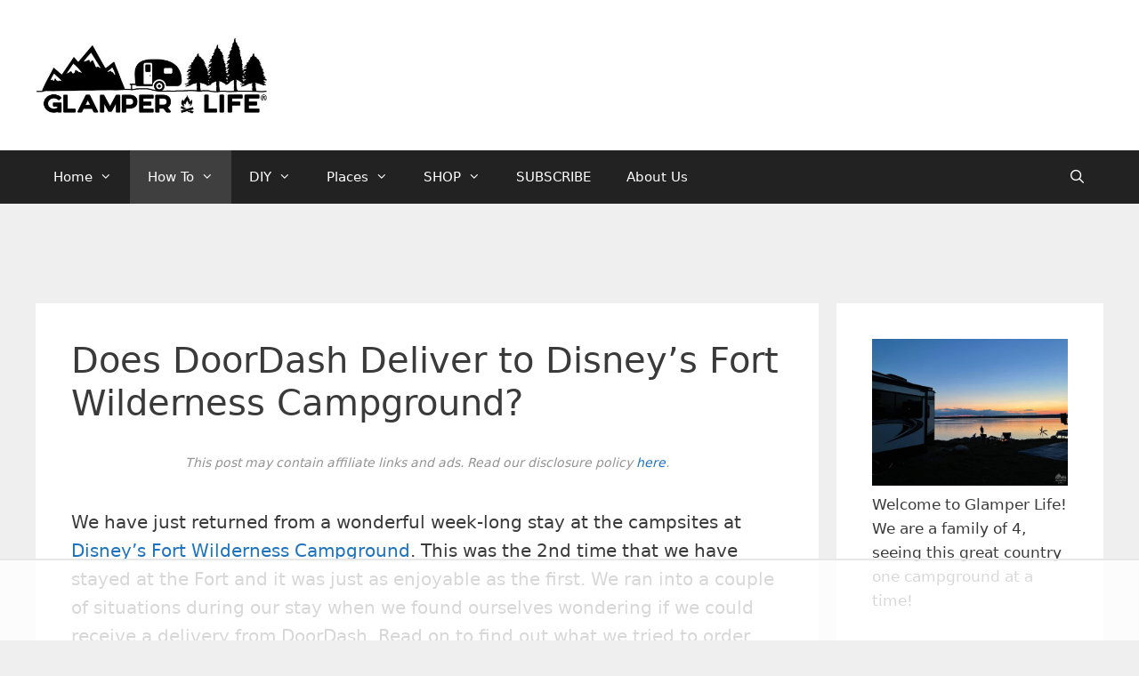

--- FILE ---
content_type: text/html
request_url: https://api.intentiq.com/profiles_engine/ProfilesEngineServlet?at=39&mi=10&dpi=936734067&pt=17&dpn=1&iiqidtype=2&iiqpcid=abe6cb13-5cc3-49f8-b6ba-ebc810e85d09&iiqpciddate=1768894789793&pcid=4c2dd285-c881-4271-ba06-e8129c59035e&idtype=3&gdpr=0&japs=false&jaesc=0&jafc=0&jaensc=0&jsver=0.33&testGroup=A&source=pbjs&ABTestingConfigurationSource=group&abtg=A&vrref=https%3A%2F%2Fglamperlife.com
body_size: 57
content:
{"abPercentage":97,"adt":1,"ct":2,"isOptedOut":false,"data":{"eids":[]},"dbsaved":"false","ls":true,"cttl":86400000,"abTestUuid":"g_764fc45b-5c1d-45ad-90fe-07c1ff02960a","tc":9,"sid":-1665025963}

--- FILE ---
content_type: text/html; charset=utf-8
request_url: https://www.google.com/recaptcha/api2/aframe
body_size: 268
content:
<!DOCTYPE HTML><html><head><meta http-equiv="content-type" content="text/html; charset=UTF-8"></head><body><script nonce="yQ60cXU48hPGPl2iLXhx5w">/** Anti-fraud and anti-abuse applications only. See google.com/recaptcha */ try{var clients={'sodar':'https://pagead2.googlesyndication.com/pagead/sodar?'};window.addEventListener("message",function(a){try{if(a.source===window.parent){var b=JSON.parse(a.data);var c=clients[b['id']];if(c){var d=document.createElement('img');d.src=c+b['params']+'&rc='+(localStorage.getItem("rc::a")?sessionStorage.getItem("rc::b"):"");window.document.body.appendChild(d);sessionStorage.setItem("rc::e",parseInt(sessionStorage.getItem("rc::e")||0)+1);localStorage.setItem("rc::h",'1768894801025');}}}catch(b){}});window.parent.postMessage("_grecaptcha_ready", "*");}catch(b){}</script></body></html>

--- FILE ---
content_type: text/css
request_url: https://ads.adthrive.com/sites/5b6afa888e08d3782b4e6649/ads.min.css
body_size: 380
content:
#sekindo iframe {
height: 250px !important;
}

#sidebar iframe {
height: inherit;
}

.adthrive-player-container.adthrive-collapse-player {
height: auto !important;
}

.adthrive-device-desktop .adthrive-recipe, 
.adthrive-device-tablet .adthrive-recipe {
  float: right;
  clear: right;
  margin-left: 10px;
}

/* TOP CENTER VIDEO */
.adthrive-player-position.adthrive-collapse-mobile.adthrive-collapse-top-center,
.adthrive-collapse-mobile-background{
top: 0px!important;
}

/* END TOP CENTER VIDEO */

.adthrive-device-tablet #adthrive-collapse-close {
left: auto;
margin-left: 220px;
}

.adthrive-sidebar.adthrive-stuck {
 z-index: 1 !important;
}

/* Top Center White Background */
.adthrive-collapse-mobile-background {
background-color: #fff!important;
}
.adthrive-top-collapse-close > svg > * {
stroke: black;
font-family: sans-serif;
}
/* END top center white background */ 

/* Font Size */
body {
font-size:20px!important;
line-height:1.6;
}

/* fix sticky sidebar ads for fixed header */
.adthrive-sidebar.adthrive-stuck {
margin-top: 100px;
}
.adthrive-sticky-sidebar > div {
top: 100px!important;
}

--- FILE ---
content_type: text/plain
request_url: https://rtb.openx.net/openrtbb/prebidjs
body_size: -223
content:
{"id":"ad84e21a-d6b5-4512-a478-15f4cfcb9809","nbr":0}

--- FILE ---
content_type: text/plain; charset=UTF-8
request_url: https://at.teads.tv/fpc?analytics_tag_id=PUB_17002&tfpvi=&gdpr_consent=&gdpr_status=22&gdpr_reason=220&ccpa_consent=&sv=prebid-v1
body_size: 56
content:
NTdkOWUxODctZTYwOC00ZDg4LTlmZWUtOGJmOGIyNDRjODdhIzAtNA==

--- FILE ---
content_type: text/plain
request_url: https://rtb.openx.net/openrtbb/prebidjs
body_size: -223
content:
{"id":"ef958ec0-fb68-4620-a490-40de234aeef3","nbr":0}

--- FILE ---
content_type: text/plain
request_url: https://rtb.openx.net/openrtbb/prebidjs
body_size: -223
content:
{"id":"0d6edde3-0f09-4115-a842-dd85e9268a9d","nbr":0}

--- FILE ---
content_type: text/plain; charset=utf-8
request_url: https://ads.adthrive.com/http-api/cv2
body_size: 9139
content:
{"om":["00eoh6e0","00xbjwwl","0av741zl","0b0m8l4f","0cpicd1q","0dff5ffc-8767-4722-ad71-17797a05fc1d","0fec550b-cd10-40d5-a834-9d26cd50b3df","0p298ycs8g7","0pycs8g7","0sm4lr19","1","10011/6d6f4081f445bfe6dd30563fe3476ab4","10011/8b27c31a5a670fa1f1bbaf67c61def2e","10011/ba9f11025c980a17f6936d2888902e29","1011_302_56651538","1011_302_56651550","1011_302_56651553","1011_302_56651580","1011_302_56651674","1011_302_56651837","1011_302_57055551","1019_692218993","10310289136970_462095643","10310289136970_462613276","10310289136970_462615155","10310289136970_462615644","10310289136970_462615833","10310289136970_579599725","10310289136970_579599993","10310289136970_579600013","10310289136970_593674671","10310289136970_594352012","10310289136970_686690145","10310289136970_686691894","10339421-5836009-0","10339426-5836008-0","1043_1610195558","10ua7afe","11142692","11509227","11560071","11625846","11641870","1185:1610326628","1185:1610326728","11896988","11999803","12010080","12010084","12010088","12151247","12219631","12219633","12219634","124843_8","124844_21","124848_7","124853_7","12552094","12837806","12_74_18107088","1453468","14xoyqyz","1501804","1610326628","16_553781220","16x7UEIxQu8","176_CR52149814","17_23266973","17_24080387","17_24104651","17_24104687","17_24104693","17_24104696","17_24525570","17_24632115","17_24632125","17_24696313","17_24696317","17_24696318","17_24696319","17_24696320","17_24696334","17_24696340","17_24766962","17_24766970","17_24766988","17_24767229","17_24767241","17_24767245","17_24767248","1891/84814","19r1igh7","1kpjxj5u","202430_200_EAAYACog7t9UKc5iyzOXBU.xMcbVRrAuHeIU5IyS9qdlP9IeJGUyBMfW1N0_","202d4qe7","20421090_200_EAAYACogCiuNvM3f3eqfQCYvohgwlLKRPzvhev8ZbASYAZtBcMoyBKdnm3s_","2132:45871980","2132:45999649","2132:46036511","2132:46038959","2179:579593739337040696","2179:587183202622605216","2179:588366512778827143","2179:591283456202345442","222tsaq1","2249:581439030","2249:593249662","2249:614128746","2249:650628516","2249:650628539","2249:650628575","2249:691910064","2249:691925891","2249:696901376","2249:700847682","2249:703064761","2249:703670433","2249:704061053","22bac24e-0e11-4a91-bd28-0d389ff01053","22d8c1e2-58c3-4c97-911e-dbcb83b7b76b","2307:00eoh6e0","2307:0hly8ynw","2307:222tsaq1","2307:28u7c6ez","2307:2gev4xcy","2307:43jaxpr7","2307:4qxmmgd2","2307:4sgewasf","2307:4yevyu88","2307:794di3me","2307:8orkh93v","2307:96srbype","2307:9t6gmxuz","2307:a7w365s6","2307:b90cwbcd","2307:cv2huqwc","2307:ddoadio1","2307:de66hk0y","2307:dpjydwun","2307:fmmrtnw7","2307:fovbyhjn","2307:fphs0z2t","2307:g49ju19u","2307:g4iapksj","2307:ge4000vb","2307:gpx7xks2","2307:i1gs57kc","2307:i3i05vpz","2307:jfh85vr4","2307:jq895ajv","2307:okem47bb","2307:oxs5exf6","2307:plth4l1a","2307:q0nt8p8d","2307:q9plh3qd","2307:ralux098","2307:rup4bwce","2307:t2546w8l","2307:tty470r7","2307:u2cc9kzv","2307:u7pifvgm","2307:xal6oe9q","2307:xc88kxs9","23266973","234fe098-0027-48a0-81c1-088b44024719","23786257","24080387","2409_15064_70_85445183","2409_15064_70_85808977","2409_15064_70_85808987","2409_15064_70_85808988","2409_15064_70_85809016","2409_15064_70_85809022","2409_15064_70_85809046","2409_25495_176_CR52092918","2409_25495_176_CR52092920","2409_25495_176_CR52092921","2409_25495_176_CR52092922","2409_25495_176_CR52092923","2409_25495_176_CR52092954","2409_25495_176_CR52092956","2409_25495_176_CR52092957","2409_25495_176_CR52092958","2409_25495_176_CR52092959","2409_25495_176_CR52150651","2409_25495_176_CR52153848","2409_25495_176_CR52153849","2409_25495_176_CR52175340","2409_25495_176_CR52178314","2409_25495_176_CR52178315","2409_25495_176_CR52178316","2409_25495_176_CR52186411","2409_25495_176_CR52188001","24598434","24655280","246638579","24694809","24732878","25048614","25048620","25_0l51bbpm","25_52qaclee","25_53v6aquw","25_cfnass1q","25_ctfvpw6w","25_sgaw7i5o","25_utberk8n","25_xz6af56d","262594","2662_200562_8166427","2662_200562_8182952","2676:85393202","2676:85402316","2676:85702145","2676:85807294","2676:85807305","2676:85807307","2676:85807308","2676:85807326","2676:86082999","2676:86083186","2676:86087917","2676:86087927","2676:86088017","2676:86136506","2676:86434089","2676:86434107","2676:86434313","2676:86434323","2676:86434482","2676:86434647","2676:86434654","2676:86698023","2676:86698350","2676:86698444","2676:86894912","2676:86894914","2676:86895130","26856c86-f195-4fc5-8a49-98cf69c13920","26ac7bed-92ab-439b-adc1-c0e11d56debd","2715_9888_501281","2715_9888_549410","2715_9888_551337","2760:176_CR52092921","2760:176_CR52092957","2760:176_CR52150651","2760:176_CR52175339","2760:176_CR52175340","2760:176_CR52178315","2760:176_CR52186411","2760:176_CR52190519","28933536","28u7c6ez","2939971","29414696","29414711","29414845","29_687541009","2_269_2:34448:73329:1242579","2df15140-fcc8-4d0e-a0ce-8b20edee5c0e","2ec3ccbd-0fbd-4af8-b35c-45b719a3483b","2gev4xcy","2m298okbgft","2mokbgft","3018/0bca11cb3c52920a6ef1ace5dfca16eb","3018/8e73f1d5bcd44396bdd6b182c9956da9","3018/b3a32d4660ad5925d15aafbeecaf27df","3018/fd3ccc7298457b638f367bd9aeca7a47","306146314","306_23266973","306_24655280","306_24732878","308_125203_15","308_125204_11","309dd36f-ee94-4b26-bc33-e63125762e52","32j56hnc","3335_25247_700109379","3335_25247_700109389","3335_25247_700109393","33604871","33608653","33627671","34182009","3490:CR52092918","3490:CR52092920","3490:CR52092921","3490:CR52092922","3490:CR52092923","3490:CR52175339","3490:CR52175340","3490:CR52178314","3490:CR52178316","3490:CR52186411","3490:CR52212688","3490:CR52223725","3490:CR52223938","34tgtmqk","361fbad3-a6e7-4709-adf4-f155a17224a6","3657_26569_T26222886","3658_136236_fphs0z2t","3658_15032_7ztkjhgq","3658_155735_0pycs8g7","3658_204350_vqqwz0z3","3658_210654_yax1p4v9","3658_211122_bjbhu0bk","3658_608718_fovbyhjn","3658_87236_xal6oe9q","3658_87799_c7mn7oi0","3658_87799_jq895ajv","3658_87799_t2546w8l","367bc41e-c539-4924-a681-4cce851c8a5a","3702_139777_24765466","3702_139777_24765476","3702_139777_24765477","3702_139777_24765483","3702_139777_24765494","3702_139777_24765529","3702_139777_24765537","3702_139777_24765544","381513943572","3822:23149016","3901892","3LMBEkP-wis","3ZdZlFYd9iA4opJYzod3","3gmymj0g","3ql09rl9","3tkh4kx1","409_192547","409_192565","409_216326","409_216363","409_216364","409_216366","409_216382","409_216383","409_216384","409_216386","409_216387","409_216396","409_216398","409_216406","409_216416","409_216504","409_216506","409_220336","409_220339","409_220344","409_220346","409_220354","409_220359","409_220366","409_223589","409_223594","409_223597","409_223599","409_223604","409_225977","409_225978","409_225980","409_225982","409_225983","409_225986","409_225987","409_225988","409_225990","409_226312","409_226314","409_226321","409_226322","409_226324","409_226326","409_226330","409_226332","409_226335","409_226336","409_226342","409_226344","409_226351","409_226352","409_226356","409_226361","409_226362","409_226366","409_226376","409_227223","409_227224","409_227226","409_227227","409_227228","409_227235","409_227239","409_227260","409_228054","409_228059","409_228065","409_228070","409_228077","409_228089","409_228115","409_228346","409_228351","409_228354","409_228362","409_228363","409_228371","409_228380","409_228385","409_230721","409_230727","409_230728","409_231792","42171189","43919974","43919976","43919984","43919985","43919986","43jaxpr7","44023623","44068732","44629254","45871980","458901553568","462615644","4771_139789_1610269202","4771_67437_1610326628","47745504","481703827","485027845327","48574716","48579735","48594493","48739106","487951","49039749","49123013","4947806","4959916","4972640","49869015","4aqwokyz","4qxmmgd2","4sgewasf","4yevyu88","501281","514819301","516_70_86894914","521_425_203499","521_425_203500","521_425_203505","521_425_203508","521_425_203509","521_425_203515","521_425_203517","521_425_203518","521_425_203524","521_425_203525","521_425_203526","521_425_203529","521_425_203535","521_425_203536","521_425_203542","521_425_203615","521_425_203624","521_425_203633","521_425_203635","521_425_203636","521_425_203659","521_425_203674","521_425_203675","521_425_203693","521_425_203695","521_425_203696","521_425_203698","521_425_203699","521_425_203700","521_425_203702","521_425_203703","521_425_203705","521_425_203706","521_425_203711","521_425_203712","521_425_203714","521_425_203715","521_425_203728","521_425_203729","521_425_203730","521_425_203732","521_425_203733","521_425_203735","521_425_203736","521_425_203738","521_425_203744","521_425_203745","521_425_203867","521_425_203868","521_425_203877","521_425_203885","521_425_203887","521_425_203892","521_425_203897","521_425_203907","521_425_203908","521_425_203912","521_425_203918","521_425_203934","521_425_203936","521_425_203940","521_425_203945","521_425_203946","521_425_203952","521_425_203970","5316_139700_09c5e2a6-47a5-417d-bb3b-2b2fb7fccd1e","5316_139700_16b4f0e9-216b-407b-816c-070dabe05b28","5316_139700_21be1e8e-afd9-448a-b27e-bafba92b49b3","5316_139700_25804250-d0ee-4994-aba5-12c4113cd644","5316_139700_2fecd764-9cd3-4f14-b819-c5f009ce6090","5316_139700_44d12f53-720c-4d77-aa3f-2c657f68dcfa","5316_139700_53a52a68-f2b1-43b7-bef4-56b9aa9addac","5316_139700_54e392f4-0fdd-4227-990d-ec2dfd93be55","5316_139700_6c959581-703e-4900-a4be-657acf4c3182","5316_139700_7ffcb809-64ae-49c7-8224-e96d7c029938","5316_139700_87802704-bd5f-4076-a40b-71f359b6d7bf","5316_139700_90aab27a-4370-4a9f-a14a-99d421f43bcf","5316_139700_978023aa-d852-4627-8f12-684a08992060","5316_139700_97ba3aaf-7544-446e-a6f5-331f398ec82e","5316_139700_995e29c3-92b1-4810-b66c-c505e392f554","5316_139700_a8ac655a-14ad-4f1a-ba03-9f5a49b9fdd8","5316_139700_a9f4da76-1a6b-41a6-af56-a1aff4fa8399","5316_139700_b801ca60-9d5a-4262-8563-b7f8aef0484d","5316_139700_bd0b86af-29f5-418b-9bb4-3aa99ec783bd","5316_139700_cbda64c5-11d0-46f9-8941-2ca24d2911d8","5316_139700_d1c1eb88-602b-4215-8262-8c798c294115","5316_139700_e3299175-652d-4539-b65f-7e468b378aea","5316_139700_e57da5d6-bc41-40d9-9688-87a11ae6ec85","5316_139700_e819ddf5-bee1-40e6-8ba9-a6bd57650000","5316_139700_ed348a34-02ad-403e-b9e0-10d36c592a09","5316_139700_fa236cca-ca9a-4bf2-9378-bb88660c2c0e","5316_139700_fd97502e-2b85-4f6c-8c91-717ddf767abc","5316_139700_feb43adb-e3f8-4d32-a55e-90cab0ee0c6e","533597863","53osz248","53v6aquw","54779847","54779856","54779873","549410","55092222","5510:6mj57yc0","5510:7ztkjhgq","5510:cymho2zs","5510:jfh85vr4","5510:ouycdkmq","5510:quk7w53j","5510:t393g7ye","55116643","553458","553804","55526750","55633528","5563_66529_OADD2.10239397485002_1FLORUX8AK1U6Y8NF","5563_66529_OADD2.1321613113157448_15LE1YAJCDGWXY5","5563_66529_OADD2.1327110671252253_1GA0WX2XBLZBQQE","5563_66529_OADD2.7284328140867_1QMTXCF8RUAKUSV9ZP","5563_66529_OADD2.7284328163393_196P936VYRAEYC7IJY","5563_66529_OADD2.7353040902704_12VHHVEFFXH8OJ4LUR","5563_66529_OADD2.7353043681733_1CTKQ7RI7E0NJH0GJ0","5563_66529_OADD2.7353083169082_14CHQFJEGBEH1W68BV","5563_66529_OADD2.7353135343668_1BTJB8XRQ1WD0S0520","5563_66529_OAIP.1a822c5c9d55f8c9ff283b44f36f01c3","5563_66529_OAIP.32978877970193b26c85c83cbb762623","5563_66529_OAIP.7139dd6524c85e94ad15863e778f376a","55726028","55726194","557_409_216364","557_409_216366","557_409_216396","557_409_216486","557_409_216586","557_409_216596","557_409_220139","557_409_220149","557_409_220159","557_409_220333","557_409_220336","557_409_220338","557_409_220343","557_409_220344","557_409_220352","557_409_220353","557_409_220354","557_409_220356","557_409_220363","557_409_220364","557_409_220366","557_409_220368","557_409_223589","557_409_223599","557_409_225988","557_409_226312","557_409_227223","557_409_227227","557_409_228055","557_409_228057","557_409_228064","557_409_228065","557_409_228074","557_409_228089","557_409_228105","557_409_228349","557_409_228354","557_409_228363","557_409_230731","557_409_231917","557_409_235268","557_409_235510","55826909","558_93_ascierwp","558_93_cv2huqwc","559957472","56341213","56635906","56635908","56635945","56635955","5670:8168476","5670:8168540","56794606","567_269_2:3528:19843:32507","567_269_2:3528:19850:32507","57173464","5726507811","5726594343","577477212","58116767","583652883178231326","593674671","59664236","59873208","59873230","5989_1799740_703656485","5nes216g","5sfc9ja1","5ubl7njm","60146355","60168597","6026576471","60505853","60638194","609577512","60f5a06w","61085224","61174500","61210719","61456734","618576351","618653722","618876699","618980679","61900466","619089559","61916211","61916223","61916225","61916227","61916229","61916243","61926845","61932920","61932925","61932933","61932957","62019681","620646535428","6226505231","6226505239","6226522291","6226530649","6226534255","6226534791","62494936","6250_66552_T26310990","62667314","627290883","627309156","627309159","627506494","627506662","62799585","628222860","628223277","628360582","628444259","628444433","628444439","628456379","628622163","628622172","628622178","628622241","628622250","628683371","628687043","628687157","628687460","628841673","628990952","629007394","629009180","629167998","629168001","629168010","629168565","629171196","629171202","629234167","629255550","629350437","62946736","62946743","62946745","62946748","62946751","629488423","62978285","62978299","62978305","62981075","629817930","62981822","629984747","630137823","63073e32-8f01-4980-aca3-82fbb44d98b7","6329018","6365_61796_784880274628","6365_61796_790184873197","63t6qg56","651637446","651637459","651637461","651637462","652348584","652348592","6547_67916_0WLL5ctY1b2FpmTZ5GSB","6547_67916_3ZdZlFYd9iA4opJYzod3","6547_67916_4HOXb0hP0vgIB0e5t2bM","6547_67916_6YZZnNn0gn28KWzA0mQc","6547_67916_TeLXbFX4AUrksLxAsMVT","6547_67916_UdPluLEY0XBF6rtIfWFc","6547_67916_WH8e7xtHxAkh5lE8orDZ","6547_67916_XJRt34Uz8tFFUsiYUYAO","6547_67916_eAtPdfNvCZ7yDd5jEUtn","6547_67916_fFcYpshrOyN16UHgGtdQ","6547_67916_hMjP0Mh7GGxMkkJsunWc","6547_67916_jLoKdAFCHMiH6oyr5Hhw","6547_67916_jy0mJlchYxYupuLh9VOJ","6547_67916_mrx0exLT1qu20jwORUFy","6547_67916_npl30Ke3C0EWdDI8KTTI","6547_67916_oWvMb0F7pUtKR1e7uten","6547_67916_rawPpW1TI6BrZATG0Vyf","6547_67916_uWpHNWFV9zIHjyQW8P7d","656c7052-4aac-4529-9c2f-da3452a876c7","659216891404","659713728691","66f48982-06ea-4b27-9c6c-62b1be481525","670_9916_462095643","670_9916_579599725","670_9916_593674671","670_9916_594352012","670_9916_686690145","670_9916_686691894","679271129","680574929","680597458938","680_99480_685190804","680_99480_700109379","680_99480_700109389","680_99480_700109391","680_99480_700109393","686690145","686691894","688070999","688078501","689225971","690_99485_1610326628","692192753","692192997","692219005","693494591","695879875","695879895","696314600","696332890","696504968","696559572","697084445","697189874","697189892","697189924","697189965","697189989","697189991","697189994","697189999","697199588","697199614","697525780","697525781","697525791","697525793","697525795","697525808","697525824","698245753","699812344","699812857","699813340","699824707","6a92874c-bbe4-4170-8fcc-3b05f8048ec6","6cae63ad-1fb8-4da6-bb96-e9c85e0166d6","6hye09n0","6mj57yc0","6mrds7pc","6oarz0xa","6qy0hs97","6rbncy53","6zt4aowl","700109383","700109389","701977010","702397981","702423494","702675191","702759138","702759566","702759599","702838408","703519827","703896169","704475727","704886270","705643569","70_74987679","70_74987682","70_74987692","70_83443883","70_85402305","70_85444749","70_85704560","70_86698370","719c6399-1bb4-4164-bfd8-734c47a81279","724272994705","7255_121665_6sense-186377","734537326318","7354_111700_86509222","7354_138543_85444734","7354_138543_85445145","7354_138543_85445175","7354_138543_85445179","7354_138543_85445183","7354_138543_85807297","7354_138543_85807320","7354_138543_85807343","7354_138543_85808977","7354_138543_85808988","7354_138543_85809006","7354_138543_85809016","7354_138543_85809022","7354_138543_85809046","7354_138543_85809050","7354_217088_86088017","7354_217088_86434787","74987676","74987692","74_579599725","74_594352012","74scwdnj","7722f6d4-24f4-47be-a68a-07b7b930d702","7732580","794di3me","79507196","7969_149355_45871980","7969_149355_45941257","7cmeqmw8","7fee3aab-f09f-4311-b226-3e59c5d00242","7qIE6HPltrY","8152859","8152879","8153725","8154361","8154362","8154364","8154366","8154367","8168539","8172741","82133854","82133858","82133859","821i184r","82f18a27-44b7-4aa1-9c0f-5fca9de3e5de","8341_230731_579593739337040696","8341_230731_589451478355172056","83443036","83443883","83443885","83443889","83447750","83447757","84578111","84578122","84578144","85444734","85480732","85943196","85954329","85954439","86272b9d-f5c7-4d33-800c-2a28e8c84753","86434563","86434671","86509224","86509229","86509756","86621364","86621380","8666/7cd4d5087da37c02cd8f72043b73ba5e","86698038","86894912","87dcc419-126e-47ef-8d37-933c44e40955","8a97ffe6-6c18-463a-9af4-63a82659f478","8bbb190f-9150-4a65-bd64-de8c714fef72","8cb70790-90c0-41b5-bd8c-4c47719482a3","8fda48c2-e01d-4564-8660-205935808a93","8i63s069","8osostik","8w4klwi4","9057/0328842c8f1d017570ede5c97267f40d","9057/211d1f0fa71d1a58cabee51f2180e38f","90_12219552","90_12219562","90_12219634","90_12441761","90_12491645","90_12491686","90_12491687","93b1079f-5901-4d62-881d-d4c5f7bbc392","952929f9-dbad-4fb7-96e0-4c1db0827ce3","9606061","96srbype","9752243","9757564","97_8152859","97_8152878","97_8152879","9925w9vu","9krcxphu","9nex8xyd","9rvsrrn1","9t6gmxuz","Dt9tkFgPbK0","EgI9bxPD1QI","YM34v0D1p1g","YlnVIl2d84o","a0oxacu8","a490e164-1cfa-4caa-8a1a-a6e3586a9563","a7w365s6","acl5gnm9","ascierwp","av2r20gs","aw5w3js1","b5e77p2y","b90cwbcd","bj4kmsd6","bjbhu0bk","bn278v80","bpecuyjx","bpwmigtk","c-Mh5kLIzow","c18125fd-207f-441e-ae94-3525cb146d0a","c1hsjx06","c25uv8cd","c2d7ypnt","c2e4554c-5bb3-47e5-a8c0-c9fc0e5185d2","c75hp4ji","c7i6r1q4","c7mn7oi0","cqant14y","cr-8itw2d8r87rgv2","cr-8ku72n5v39rgv2","cr-98t2xj3uu8rm","cr-98t2xj3uubxf","cr-98t2xj7wubxf","cr-9cqtwg3qw8rhwz","cr-9hxzbqc08jrgv2","cr-Bitc7n_p9iw__vat__49i_k_6v6_h_jce2vj5h_G0l9Rdjrj","cr-Bitc7n_p9iw__vat__49i_k_6v6_h_jce2vj5h_KnXNU4yjl","cr-Bitc7n_p9iw__vat__49i_k_6v6_h_jce2vj5h_PxWzTvgmq","cr-Bitc7n_p9iw__vat__49i_k_6v6_h_jce2vj5h_Sky0Cdjrj","cr-Bitc7n_p9iw__vat__49i_k_6v6_h_jce2vj5h_ZUFnU4yjl","cr-Bitc7n_p9iw__vat__49i_k_6v6_h_jce2vj5h_zKxG6djrj","cr-Bitc7n_p9iw__vat__49i_k_6v6_h_jce2vm6d_awO4pgokm","cr-Bitc7n_p9iw__vat__49i_k_6v6_h_jce2vm6d_ckZpqgokm","cr-aaqt0j8subwj","cr-aaqt0k1vubwj","cr-aav1zg0rubwj","cr-aav22g0wubwj","cr-aav22g0xubwj","cr-aav22g0yubwj","cr-aawz1h7subwj","cr-aawz2m3vubwj","cr-aawz2m4yubwj","cr-aawz2m5xubwj","cr-aawz3f0uubwj","cr-aawz3f0wubwj","cr-aawz3f1yubwj","cr-aawz3f3qubwj","cr-aawz3f3xubwj","cr-aawz3i2qubwj","cr-aepqm9vquatj","cr-asu7gy2hu9vd","cr-ddyy5m6ry7tmu","cr-ddyy5m6ry7vjv","cr-dftw1fzqv7tmu","cr-dftw1fzqv7uiu","cr-eevz5d0ty7tmu","cr-eevz5e7yx7tmu","cr-f6puwm2yw7tf1","cr-h6q46o706lrgv2","cr-hchk7bo3uatj","cr-j608wonbubwe","cr-kz4ol95lu9vd","cr-kz4ol95lubwe","cr-lg354l2uvergv2","cr-ljd39vnqu9vd","cr-sk1vaer4u9vd","cr-wm8psj6gubwe","cr-yow2qpavu9vd","cv2982huqwc","cv2huqwc","cymho2zs","d8298ijy7f2","d8ijy7f2","d8xpzwgq","ddoadio1","dft15s69","dif1fgsg","dpjydwun","dsugp5th","e0c9wt9k","e2c76his","eb9vjo1r","ed991393-9497-4781-b963-11c3d9452427","f3craufm","f46gq7cs","faia6gj7","favjhodm","fcn2zae1","fjp0ceax","fmmrtnw7","fovbyhjn","fp298hs0z2t","fphs0z2t","g49ju19u","g729849lgab","g749lgab","ge4000vb","gis95x88","gpx7xks2","gsez3kpt","gz4rhFvM7MY","h0cw921b","hc3zwvmz","hdu7gmx1","heyp82hb","hf9btnbz","hqz7anxg","hr5uo0z9","hzonbdnu","i3i05vpz","i7sov9ry","iw3id10l","j32989smngx","jci9uj40","jd035jgw","jfh85vr4","jonxsolf","jq895ajv","jsu57unw","jxrvgonh","jzqxffb2","k10y9mz2","k28x0smd","kecbwzbd","klqiditz","kpqczbyg","ksrdc5dk","kv2blzf2","kwb8iur1","kwj8z3gi","kxcowe3b","kz8629zd","l2j3rq3s","lc408s2k","ljai1zni","ls74a5wb","ltgwjglo","ltkghqf5","lu0m1szw","m6ga279l","min949in","mmr74uc4","msspibow","mwwkdj9h","n3egwnq7","nativetouch-32507","ns6i2m3u","o54qvth1","o5xj653n","o705c5j6","oaajrwpb","oc298zmkbuu","ofoon6ir","ok298em47bb","okem47bb","ot91zbhz","ouycdkmq","oy3b9yzx","oz3ry6sr","ozdii3rw","p3cf8j8j","pi6u4hm4","pl298th4l1a","plth4l1a","pr3rk44v","prcz3msg","prq4f8da","pte4wl23","q0nt8p8d","q79txt07","q9plh3qd","qjinld2m","qqj2iqh7","qqvgscdx","qts6c5p3","quk7w53j","qvlojyqt","r3co354x","r747h5eh","ralux098","rkqjm0j1","rr8j1gh9","rrlikvt1","rup4bwce","s2ahu2ae","s42om3j4","s9kmbxbp","sgjbwyj0","sk3ffy7a","t2546w8l","t393g7ye","t4zab46q","t5kb9pme","t73gfjqn","t79r9pdb","tp444w6e","tsf8xzNEHyI","ttvuqq7b","u2cc9kzv","u3i8n6ef","uhebin5g","uq0uwbbh","utberk8n","v4rfqxto","v8cczmzc","vettgmlh","vkqnyng8","vosqszns","w15c67ad","w9lu3v5o","wFBPTWkXhX8","wn2a3vit","x0lqqmvd","x3nl5llg","x4jo7a5v","x59pvthe","xdaezn6y","xe7etvhg","xgjdt26g","xjq9sbpc","xm7xmowz","xsHLkgB5ggMJXetiJJ11","xtxa8s2d","xwhet1qh","xz9ajlkq","y51tr986","yo6tydde","yq5t5meg","yxvw3how","z68m148x","z9yv3kpl","zmri9v9c","zvdz58bk","7979132","7979135"],"pmp":[],"adomains":["1md.org","a4g.com","about.bugmd.com","acelauncher.com","adameve.com","adelion.com","adp3.net","advenuedsp.com","aibidauction.com","aibidsrv.com","akusoli.com","allofmpls.org","arkeero.net","ato.mx","avazutracking.net","avid-ad-server.com","avid-adserver.com","avidadserver.com","aztracking.net","bc-sys.com","bcc-ads.com","bidderrtb.com","bidscube.com","bizzclick.com","bkserving.com","bksn.se","brightmountainads.com","bucksense.io","bugmd.com","ca.iqos.com","capitaloneshopping.com","cdn.dsptr.com","clarifion.com","clean.peebuster.com","cotosen.com","cs.money","cwkuki.com","dallasnews.com","dcntr-ads.com","decenterads.com","derila-ergo.com","dhgate.com","dhs.gov","digitaladsystems.com","displate.com","doyour.bid","dspbox.io","envisionx.co","ezmob.com","fla-keys.com","fmlabsonline.com","g123.jp","g2trk.com","gadgetslaboratory.com","gadmobe.com","getbugmd.com","goodtoknowthis.com","gov.il","grosvenorcasinos.com","guard.io","hero-wars.com","holts.com","howto5.io","http://bookstofilm.com/","http://countingmypennies.com/","http://fabpop.net/","http://folkaly.com/","http://gameswaka.com/","http://gowdr.com/","http://gratefulfinance.com/","http://outliermodel.com/","http://profitor.com/","http://tenfactorialrocks.com/","http://vovviral.com/","https://instantbuzz.net/","https://www.royalcaribbean.com/","ice.gov","imprdom.com","justanswer.com","liverrenew.com","longhornsnuff.com","lovehoney.com","lowerjointpain.com","lymphsystemsupport.com","meccabingo.com","media-servers.net","medimops.de","miniretornaveis.com","mobuppsrtb.com","motionspots.com","mygrizzly.com","myiq.com","myrocky.ca","national-lottery.co.uk","nbliver360.com","ndc.ajillionmax.com","nibblr-ai.com","niutux.com","nordicspirit.co.uk","notify.nuviad.com","notify.oxonux.com","own-imp.vrtzads.com","paperela.com","paradisestays.site","parasiterelief.com","peta.org","pfm.ninja","photoshelter.com","pixel.metanetwork.mobi","pixel.valo.ai","plannedparenthood.org","plf1.net","plt7.com","pltfrm.click","printwithwave.co","privacymodeweb.com","rangeusa.com","readywind.com","reklambids.com","ri.psdwc.com","royalcaribbean.com","royalcaribbean.com.au","rtb-adeclipse.io","rtb-direct.com","rtb.adx1.com","rtb.kds.media","rtb.reklambid.com","rtb.reklamdsp.com","rtb.rklmstr.com","rtbadtrading.com","rtbsbengine.com","rtbtradein.com","saba.com.mx","safevirus.info","securevid.co","seedtag.com","servedby.revive-adserver.net","shift.com","simple.life","smrt-view.com","swissklip.com","taboola.com","tel-aviv.gov.il","temu.com","theoceanac.com","track-bid.com","trackingintegral.com","trading-rtbg.com","trkbid.com","truthfinder.com","unoadsrv.com","usconcealedcarry.com","uuidksinc.net","vabilitytech.com","vashoot.com","vegogarden.com","viewtemplates.com","votervoice.net","vuse.com","waardex.com","wapstart.ru","wayvia.com","wdc.go2trk.com","weareplannedparenthood.org","webtradingspot.com","www.royalcaribbean.com","xapads.com","xiaflex.com","yourchamilia.com"]}

--- FILE ---
content_type: text/plain
request_url: https://rtb.openx.net/openrtbb/prebidjs
body_size: -223
content:
{"id":"02c58945-7543-4871-a52c-8404f4a5c940","nbr":0}

--- FILE ---
content_type: text/plain
request_url: https://rtb.openx.net/openrtbb/prebidjs
body_size: -223
content:
{"id":"8692325c-92c8-4501-b83d-1c396c256324","nbr":0}

--- FILE ---
content_type: text/plain
request_url: https://rtb.openx.net/openrtbb/prebidjs
body_size: -223
content:
{"id":"fedb3726-f4bf-41fc-932d-7384806974a3","nbr":0}

--- FILE ---
content_type: text/plain
request_url: https://rtb.openx.net/openrtbb/prebidjs
body_size: -223
content:
{"id":"8c84c1e5-3b0f-42c7-9f38-88c893b3c48c","nbr":0}

--- FILE ---
content_type: text/plain
request_url: https://rtb.openx.net/openrtbb/prebidjs
body_size: -223
content:
{"id":"2fa492c6-f38c-471b-bf33-4ea677ec5eeb","nbr":0}

--- FILE ---
content_type: text/plain
request_url: https://rtb.openx.net/openrtbb/prebidjs
body_size: -223
content:
{"id":"5d0b7ef8-e714-48ae-b44e-8f853232851e","nbr":0}

--- FILE ---
content_type: text/plain
request_url: https://rtb.openx.net/openrtbb/prebidjs
body_size: -223
content:
{"id":"ea3fb293-0227-47e1-8f92-bde656b30de4","nbr":0}

--- FILE ---
content_type: text/plain
request_url: https://rtb.openx.net/openrtbb/prebidjs
body_size: -84
content:
{"id":"85c11958-e35b-434d-b497-193876c96062","nbr":0}

--- FILE ---
content_type: text/plain
request_url: https://rtb.openx.net/openrtbb/prebidjs
body_size: -223
content:
{"id":"61999deb-54e1-46d2-bc90-4020b3471fb8","nbr":0}